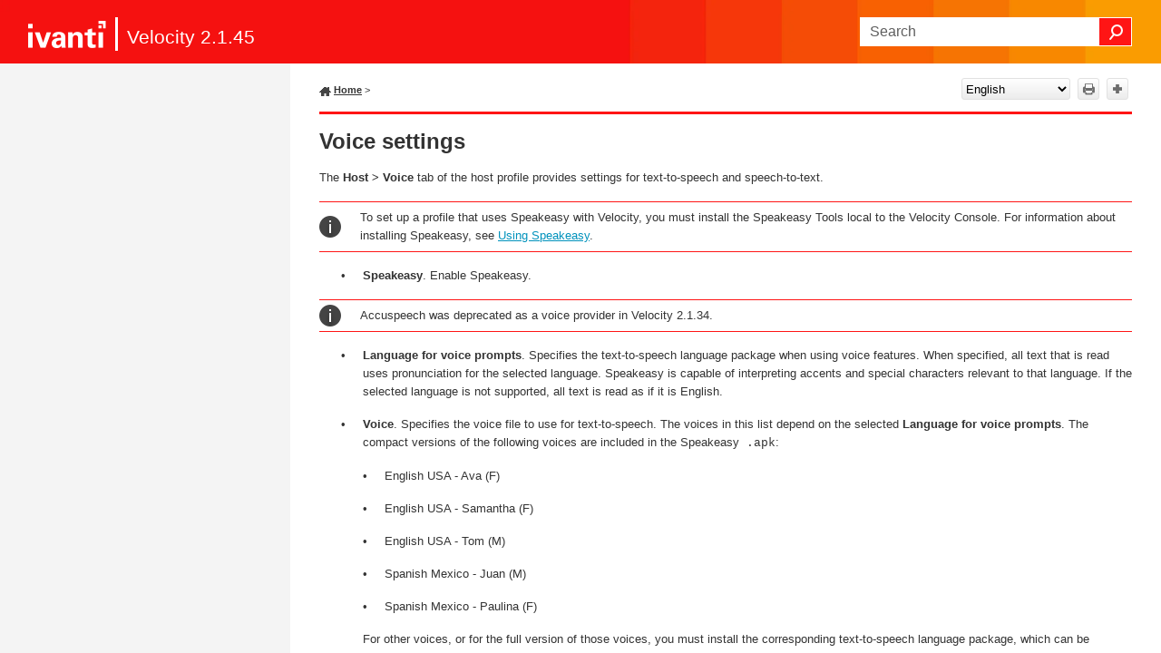

--- FILE ---
content_type: application/javascript
request_url: https://help.ivanti.com/wl/help/en_US/Velocity/2.1/Resources/Scripts/require.config.js
body_size: -160
content:
require.config({
    urlArgs: 't=638948169955096490'
});

--- FILE ---
content_type: application/javascript
request_url: https://help.ivanti.com/wl/help/en_US/Velocity/2.1/Skins/Default/Scripts/TopToolbar.js
body_size: 237
content:
 $(document).ready(function () {
    initializeLanguageDropdown();
});

function initializeLanguageDropdown() {
	var ddl = $('<select class="ddlLanguages" onchange="ddlLanguageHandler()" >' + 
		'<option value="zh_CN">中文(简体)</option>' +
		'<option value="zh_TW">中文(繁體)</option>' +
		'<option value="de_DE">Deutsch</option>' +
		'<option value="en_US">English</option>' +
		'<option value="es_ES">Espa&#241;ol</option>' +
		'<option value="fr_FR">Fran&#231;ais</option>' +      
		'<option value="ja_JP">日本語</option>' +
		'<option value="pt_BR">Portugu&#234;s</option>' +
		'<option value="th_TH">ไทย</option>' +
		'</select>');
	
	var pageLanguage = window.location.href.substring(window.location.href.lastIndexOf("/help/"), window.location.href.lastIndexOf("/help/") + 11).substring(6);
	ddl.val(pageLanguage);


	$(".button-group-container-left").each(function () {
		ddl.insertBefore($(this));
	});

	$("form.search").each(function () {
		var ddl2 = ddl.clone();
		ddl2.val(pageLanguage);
		ddl2.insertAfter($(this));
	});

} 

function ddlLanguageHandler() {
	var language = $(".ddlLanguages:visible").val();
	var newUrl = window.location.href.replace(window.location.href.substring(window.location.href.lastIndexOf("/help/"), window.location.href.lastIndexOf("/help/") + 11), '/help/' + language);
	window.location.href=newUrl;
} 
